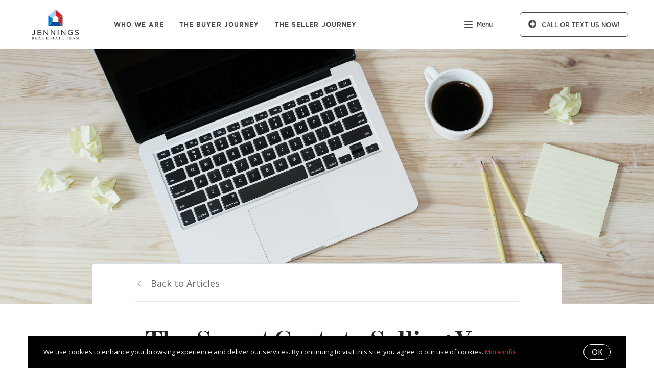

--- FILE ---
content_type: text/plain
request_url: https://www.google-analytics.com/j/collect?v=1&_v=j102&a=2006744824&t=pageview&_s=1&dl=https%3A%2F%2Fwww.jenningsrealestateteam.com%2Fblog%2Fibuyer&ul=en-us%40posix&dt=The%20Secret%20Costs%20to%20Selling%20Your%20Iowa%20Home%20to%20an%20iBuyer&sr=1280x720&vp=1280x720&_u=YEBAAEABAAAAACAAI~&jid=1250671149&gjid=1556417731&cid=714316337.1769221529&tid=UA-109322754-1&_gid=561791650.1769221529&_r=1&_slc=1&gtm=45He61m0n81WQWH7VLv860886769za200zd860886769&gcd=13l3l3l3l1l1&dma=0&tag_exp=103116026~103200004~104527907~104528501~104684208~104684211~105391253~115938465~115938468~116185179~116185180~116682875~116988316~117041588~117223560&z=650983928
body_size: -455
content:
2,cG-PN3KE7JBNZ